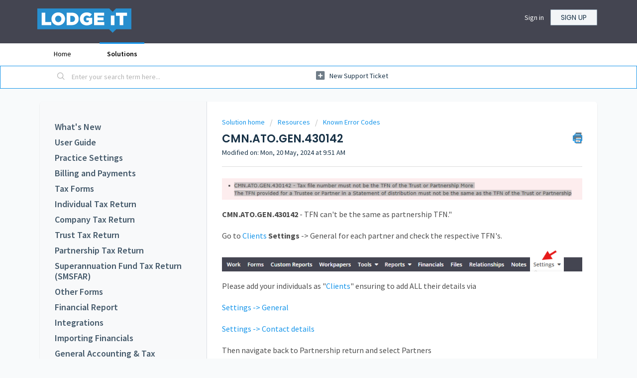

--- FILE ---
content_type: text/html; charset=utf-8
request_url: https://help.lodgeit.net.au/support/solutions/articles/60000609194-cmn-ato-gen-430142
body_size: 17638
content:
<!DOCTYPE html>
       
        <!--[if lt IE 7]><html class="no-js ie6 dew-dsm-theme " lang="en" dir="ltr" data-date-format="non_us"><![endif]-->       
        <!--[if IE 7]><html class="no-js ie7 dew-dsm-theme " lang="en" dir="ltr" data-date-format="non_us"><![endif]-->       
        <!--[if IE 8]><html class="no-js ie8 dew-dsm-theme " lang="en" dir="ltr" data-date-format="non_us"><![endif]-->       
        <!--[if IE 9]><html class="no-js ie9 dew-dsm-theme " lang="en" dir="ltr" data-date-format="non_us"><![endif]-->       
        <!--[if IE 10]><html class="no-js ie10 dew-dsm-theme " lang="en" dir="ltr" data-date-format="non_us"><![endif]-->       
        <!--[if (gt IE 10)|!(IE)]><!--><html class="no-js  dew-dsm-theme " lang="en" dir="ltr" data-date-format="non_us"><!--<![endif]-->
	<head>
		
		<!-- Title for the page -->
<title> CMN.ATO.GEN.430142 : LodgeiT </title>

<!-- Meta information -->

      <meta charset="utf-8" />
      <meta http-equiv="X-UA-Compatible" content="IE=edge,chrome=1" />
      <meta name="description" content= "" />
      <meta name="author" content= "" />
       <meta property="og:title" content="CMN.ATO.GEN.430142" />  <meta property="og:url" content="https://help.lodgeit.net.au/support/solutions/articles/60000609194-cmn-ato-gen-430142" />  <meta property="og:description" content="   CMN.ATO.GEN.430142 - TFN can&amp;#39;t be the same as partnership TFN.&amp;quot;  Go to Clients Settings -&amp;gt; General for each partner and check the respective TFN&amp;#39;s.    Please add your individuals as &amp;quot;Clients&amp;quot; ensuring to add ALL their details via  Settings -&amp;gt; G..." />  <meta property="og:image" content="https://s3.amazonaws.com/cdn.freshdesk.com/data/helpdesk/attachments/production/60001489142/logo/DoJqYxF_TeHNBxbR4EImGOB3ctnye7IsjQ.png?X-Amz-Algorithm=AWS4-HMAC-SHA256&amp;amp;X-Amz-Credential=AKIAS6FNSMY2XLZULJPI%2F20260122%2Fus-east-1%2Fs3%2Faws4_request&amp;amp;X-Amz-Date=20260122T225626Z&amp;amp;X-Amz-Expires=604800&amp;amp;X-Amz-SignedHeaders=host&amp;amp;X-Amz-Signature=a2e658635318b489878f9a15bd6b6b45708eb03b4b69f886e0072383a687ac99" />  <meta property="og:site_name" content="LodgeiT" />  <meta property="og:type" content="article" />  <meta name="twitter:title" content="CMN.ATO.GEN.430142" />  <meta name="twitter:url" content="https://help.lodgeit.net.au/support/solutions/articles/60000609194-cmn-ato-gen-430142" />  <meta name="twitter:description" content="   CMN.ATO.GEN.430142 - TFN can&amp;#39;t be the same as partnership TFN.&amp;quot;  Go to Clients Settings -&amp;gt; General for each partner and check the respective TFN&amp;#39;s.    Please add your individuals as &amp;quot;Clients&amp;quot; ensuring to add ALL their details via  Settings -&amp;gt; G..." />  <meta name="twitter:image" content="https://s3.amazonaws.com/cdn.freshdesk.com/data/helpdesk/attachments/production/60001489142/logo/DoJqYxF_TeHNBxbR4EImGOB3ctnye7IsjQ.png?X-Amz-Algorithm=AWS4-HMAC-SHA256&amp;amp;X-Amz-Credential=AKIAS6FNSMY2XLZULJPI%2F20260122%2Fus-east-1%2Fs3%2Faws4_request&amp;amp;X-Amz-Date=20260122T225626Z&amp;amp;X-Amz-Expires=604800&amp;amp;X-Amz-SignedHeaders=host&amp;amp;X-Amz-Signature=a2e658635318b489878f9a15bd6b6b45708eb03b4b69f886e0072383a687ac99" />  <meta name="twitter:card" content="summary" />  <link rel="canonical" href="https://help.lodgeit.net.au/support/solutions/articles/60000609194-cmn-ato-gen-430142" /> 

<!-- Responsive setting -->
<link rel="apple-touch-icon" href="https://s3.amazonaws.com/cdn.freshdesk.com/data/helpdesk/attachments/production/60001489098/fav_icon/EBzNh739ztugFqArdspx4WKiaIW5y6_VXA.ico" />
        <link rel="apple-touch-icon" sizes="72x72" href="https://s3.amazonaws.com/cdn.freshdesk.com/data/helpdesk/attachments/production/60001489098/fav_icon/EBzNh739ztugFqArdspx4WKiaIW5y6_VXA.ico" />
        <link rel="apple-touch-icon" sizes="114x114" href="https://s3.amazonaws.com/cdn.freshdesk.com/data/helpdesk/attachments/production/60001489098/fav_icon/EBzNh739ztugFqArdspx4WKiaIW5y6_VXA.ico" />
        <link rel="apple-touch-icon" sizes="144x144" href="https://s3.amazonaws.com/cdn.freshdesk.com/data/helpdesk/attachments/production/60001489098/fav_icon/EBzNh739ztugFqArdspx4WKiaIW5y6_VXA.ico" />
        <meta name="viewport" content="width=device-width, initial-scale=1.0, maximum-scale=5.0, user-scalable=yes" /> 
		
		<!-- Adding meta tag for CSRF token -->
		<meta name="csrf-param" content="authenticity_token" />
<meta name="csrf-token" content="UPZkLLdu5f2V1d6Cfu+OR7toy7A7ytjrKmO4lmlqKzaQkto9wLzwi7e1Fr5jmTpBKKQuQCVmZPgWfruS284e4w==" />
		<!-- End meta tag for CSRF token -->
		
		<!-- Fav icon for portal -->
		<link rel='shortcut icon' href='https://s3.amazonaws.com/cdn.freshdesk.com/data/helpdesk/attachments/production/60001489098/fav_icon/EBzNh739ztugFqArdspx4WKiaIW5y6_VXA.ico' />

		<!-- Base stylesheet -->
 
		<link rel="stylesheet" media="print" href="https://assets1.freshdesk.com/assets/cdn/portal_print-6e04b27f27ab27faab81f917d275d593fa892ce13150854024baaf983b3f4326.css" />
	  		<link rel="stylesheet" media="screen" href="https://assets9.freshdesk.com/assets/cdn/falcon_portal_utils-a58414d6bc8bc6ca4d78f5b3f76522e4970de435e68a5a2fedcda0db58f21600.css" />	

		
		<!-- Theme stylesheet -->

		<link href="/support/theme.css?v=4&amp;d=1761117939" media="screen" rel="stylesheet" type="text/css">

		<!-- Google font url if present -->
		<link href='https://fonts.googleapis.com/css?family=Source+Sans+Pro:regular,italic,600,700,700italic|Poppins:regular,600,700' rel='stylesheet' type='text/css' nonce='qPM3uesbrre+/F4CLnySjA=='>

		<!-- Including default portal based script framework at the top -->
		<script src="https://assets1.freshdesk.com/assets/cdn/portal_head_v2-d07ff5985065d4b2f2826fdbbaef7df41eb75e17b915635bf0413a6bc12fd7b7.js"></script>
		<!-- Including syntexhighlighter for portal -->
		<script src="https://assets9.freshdesk.com/assets/cdn/prism-841b9ba9ca7f9e1bc3cdfdd4583524f65913717a3ab77714a45dd2921531a402.js"></script>

		

		<!-- Access portal settings information via javascript -->
		 <script type="text/javascript">     var portal = {"language":"en","name":"LodgeiT","contact_info":"","current_page_name":"article_view","current_tab":"solutions","vault_service":{"url":"https://vault-service.freshworks.com/data","max_try":2,"product_name":"fd"},"current_account_id":1333890,"preferences":{"bg_color":"#f8fafb","header_color":"#444551","help_center_color":"#f8fafb","footer_color":"#183247","tab_color":"#ffffff","tab_hover_color":"#1695ea","btn_background":"#f3f5f7","btn_primary_background":"#1695ea","base_font":"Source Sans Pro","text_color":"#183247","headings_font":"Poppins","headings_color":"#183247","link_color":"#183247","link_color_hover":"#1695ea","input_focus_ring_color":"#1695ea","non_responsive":"false","personalized_articles":true},"image_placeholders":{"spacer":"https://assets1.freshdesk.com/assets/misc/spacer.gif","profile_thumb":"https://assets2.freshdesk.com/assets/misc/profile_blank_thumb-4a7b26415585aebbd79863bd5497100b1ea52bab8df8db7a1aecae4da879fd96.jpg","profile_medium":"https://assets1.freshdesk.com/assets/misc/profile_blank_medium-1dfbfbae68bb67de0258044a99f62e94144f1cc34efeea73e3fb85fe51bc1a2c.jpg"},"falcon_portal_theme":true,"current_object_id":60000609194};     var attachment_size = 20;     var blocked_extensions = "";     var allowed_extensions = "";     var store = { 
        ticket: {},
        portalLaunchParty: {} };    store.portalLaunchParty.ticketFragmentsEnabled = false;    store.pod = "us-east-1";    store.region = "US"; </script> 


			
	</head>
	<body>
            	
		
		
		
	<header class="banner">
		<div class="banner-wrapper page">
			<div class="banner-title">
				<a href="https://go.lodgeit.net.au"class='portal-logo'><span class="portal-img"><i></i>
                    <img src='https://s3.amazonaws.com/cdn.freshdesk.com/data/helpdesk/attachments/production/60001489142/logo/DoJqYxF_TeHNBxbR4EImGOB3ctnye7IsjQ.png' alt="Logo"
                        onerror="default_image_error(this)" data-type="logo" />
                 </span></a>
				<h1 class="ellipsis heading">LodgeiT</h1>
			</div>
			<nav class="banner-nav">
				<!-- <div class="welcome">Welcome <b></b> </div>  <b><a href="/support/login"><b>Login</b></a></b>-->
              	<a href="https://go.lodgeit.net.au/signin">Sign in</a>
            	<a href="https://go.lodgeit.net.au/signup?utm_source=help_portal&utm_medium=CMN.ATO.GEN.430142">Sign up</a>
			</nav>
		</div>
	</header>
	<nav class="page-tabs">
		<div class="page no-padding no-header-tabs">
			
				<a data-toggle-dom="#header-tabs" href="#" data-animated="true" class="mobile-icon-nav-menu show-in-mobile"></a>
				<div class="nav-link" id="header-tabs">
					
						
							<a href="/support/home" class="">Home</a>
						
					
						
							<a href="/support/solutions" class="active">Solutions</a>
						
					
				</div>
			
		</div>
	</nav>

<!-- Search and page links for the page -->

	<section class="help-center-sc rounded-6">
		<div class="page no-padding">
		<div class="hc-search">
			<div class="hc-search-c">
				<form class="hc-search-form print--remove" autocomplete="off" action="/support/search/solutions" id="hc-search-form" data-csrf-ignore="true">
	<div class="hc-search-input">
	<label for="support-search-input" class="hide">Enter your search term here...</label>
		<input placeholder="Enter your search term here..." type="text"
			name="term" class="special" value=""
            rel="page-search" data-max-matches="10" id="support-search-input">
	</div>
	<div class="hc-search-button">
		<button class="btn btn-primary" aria-label="Search" type="submit" autocomplete="off">
			<i class="mobile-icon-search hide-tablet"></i>
			<span class="hide-in-mobile">
				Search
			</span>
		</button>
	</div>
</form>
			</div>
		</div>
		<div class="hc-nav ">
			 <nav>   <div>
              <a href="/support/tickets/new" class="mobile-icon-nav-newticket new-ticket ellipsis" title="New support ticket">
                <span> New support ticket </span>
              </a>
            </div>   <div>
              <a href="/support/tickets" class="mobile-icon-nav-status check-status ellipsis" title="Check ticket status">
                <span>Check ticket status</span>
              </a>
            </div>  </nav>
		</div>
		</div>
	</section>



<div class="page">
	
	
	<!-- Search and page links for the page -->
	

	<!-- Notification Messages -->
	 <div class="alert alert-with-close notice hide" id="noticeajax"></div> 

	
	<div class="c-wrapper">		
		<script type="text/javascript"> 
  jQuery(document).ready(function() {
    var $ = jQuery;
  	$('.article-nav')
      .on('click', '.an-folders > li > a', function() {
        $(this).closest('li').toggleClass('opened');
      	return false;
      });
  });
</script>

<section class="sidebar left article-nav content rounded-6 fc-related-articles">
  <ul class="an-categories">
  	
             
            <li class="">
                
              		
                  
                    
                      
                        
                      
                    
                    
                      
              	

              	<a href="/support/solutions/articles/60000661527-faq-multiple-sbr-partner" title="What's New">What's New</a>

                
            </li>                
        
    
             
            <li class="">
                
              		
                  
                    
                      
                        
                      
                    
                    
                      
              	

              	<a href="/support/solutions/articles/60000682982-learn-lodgeit-via-gotowebinar-live-demo-" title="User Guide">User Guide</a>

                
            </li>                
        
    
             
            <li class="">
                
              		
                  
                    
                      
                        
                      
                    
                    
                      
              	

              	<a href="/support/solutions/articles/60000609248-connect-lodgeit-to-ato" title="Practice Settings">Practice Settings</a>

                
            </li>                
        
    
             
            <li class="">
                
              		
                  
                    
                      
                        
                      
                    
                    
                      
              	

              	<a href="/support/solutions/articles/60000609145-billing-page" title="Billing and Payments">Billing and Payments</a>

                
            </li>                
        
    
             
            <li class="">
                
              		
                  
                    
                      
                        
                      
                    
                    
                      
              	

              	<a href="/support/solutions/articles/60001568945-prompt-the-form-is-not-supported" title="Tax Forms">Tax Forms</a>

                
            </li>                
        
    
             
            <li class="">
                
              		
                  
                    
                      
                        
                      
                    
                    
                      
              	

              	<a href="/support/solutions/articles/60000609114-activate-individual-tax-return-reporting-module-manage-sections" title="Individual Tax Return">Individual Tax Return</a>

                
            </li>                
        
    
             
            <li class="">
                
              		
                  
                    
                      
                        
                      
                    
                    
                      
              	

              	<a href="/support/solutions/articles/60000609144-preparation-of-company-tax-return-ctr-" title="Company Tax Return">Company Tax Return</a>

                
            </li>                
        
    
             
            <li class="">
                
              		
                  
                    
                      
                        
                      
                    
                    
                      
              	

              	<a href="/support/solutions/articles/60000609416-preparation-of-trust-tax-return-trt-" title="Trust Tax Return">Trust Tax Return</a>

                
            </li>                
        
    
             
            <li class="">
                
              		
                  
                    
                      
                        
                      
                    
                    
                      
              	

              	<a href="/support/solutions/articles/60000609115-activate-partnership-tax-return-reporting-module" title="Partnership Tax Return">Partnership Tax Return</a>

                
            </li>                
        
    
             
            <li class="">
                
              		
                  
                    
                      
                        
                      
                    
                    
                      
              	

              	<a href="/support/solutions/articles/60000609508-preparation-of-self-managed-superannuation-fund-smsf-" title="Superannuation Fund Tax Return (SMSFAR)">Superannuation Fund Tax Return (SMSFAR)</a>

                
            </li>                
        
    
             
            <li class="">
                
              		
                  
                    
                      
                        
                      
                    
                    
                      
              	

              	<a href="/support/solutions/articles/60000609242-preparation-of-activity-statement-bas-" title="Other Forms">Other Forms</a>

                
            </li>                
        
    
             
            <li class="">
                
              		
                  
                    
                      
                        
                      
                    
                    
                      
              	

              	<a href="/support/solutions/articles/60000668416-the-lodgeit-approach-to-preparing-financial-reports" title="Financial Report">Financial Report</a>

                
            </li>                
        
    
             
            <li class="">
                
              		
                  
                    
                      
                        
                      
                    
                    
                      
              	

              	<a href="/support/solutions/articles/60000609452-settings-import-financials-" title="Integrations">Integrations</a>

                
            </li>                
        
    
             
            <li class="">
                
              		
                  
                    
                      
                        
                      
                    
                    
                      
              	

              	<a href="/support/solutions/articles/60000708858-what-is-a-financial-import-" title="Importing Financials">Importing Financials</a>

                
            </li>                
        
    
             
            <li class="">
                
              		
                  
                    
                      
                        
                      
                    
                    
                      
              	

              	<a href="/support/solutions/articles/60000690546-accounting-and-tax-facts-for-dividends" title="General Accounting & Tax Knowledge">General Accounting & Tax Knowledge</a>

                
            </li>                
        
    
             
            <li class="">
                
              		
                  
                    
                      
                        
                      
                    
                    
                      
              	

              	<a href="/support/solutions/articles/60000609509-using-working-papers" title="LodgeiT Tools and Storage">LodgeiT Tools and Storage</a>

                
            </li>                
        
    
             
            <li class="opened">
                
              	

              	<a href="/support/solutions/60000319840" title="Resources">Resources</a>

                
                <ul class="an-folders opened">
                  
                  	
                  		<li class="opened">  
                          <a href="/support/solutions/folders/60000433372" title="Known Error Codes">Known Error Codes</a>
                          <ul class="an-articles">
                            
                              
                                  <li class="an-article">
                                    <a href="/support/solutions/articles/60000609101-cmn-ato-gen-430018" title="CMN.ATO.GEN.430018" class="">CMN.ATO.GEN.430018</a>
                                  </li>
                              
                                  <li class="an-article">
                                    <a href="/support/solutions/articles/60000609102-australian-business-register-abr-outage" title="Australian Business Register (ABR) Outage" class="">Australian Business Register (ABR) Outage</a>
                                  </li>
                              
                                  <li class="an-article">
                                    <a href="/support/solutions/articles/60000609170-cmn-ato-as-000161" title="CMN.ATO.AS.000161" class="">CMN.ATO.AS.000161</a>
                                  </li>
                              
                                  <li class="an-article">
                                    <a href="/support/solutions/articles/60000609177-cmn-ato-ctr-428136" title="CMN.ATO.CTR.428136" class="">CMN.ATO.CTR.428136</a>
                                  </li>
                              
                                  <li class="an-article">
                                    <a href="/support/solutions/articles/60000609171-cmn-ato-auth-007-cmn-ato-auth-008-not-authorized-to-lodge" title="CMN.ATO.AUTH.007 / CMN.ATO.AUTH.008 - Not Authorized to Lodge" class="">CMN.ATO.AUTH.007 / CMN.ATO.AUTH.008 - Not Authorized to Lodge</a>
                                  </li>
                              
                                  <li class="an-article">
                                    <a href="/support/solutions/articles/60000609230-cmn-ato-tpar-000002" title="CMN.ATO.TPAR.000002" class="">CMN.ATO.TPAR.000002</a>
                                  </li>
                              
                                  <li class="an-article">
                                    <a href="/support/solutions/articles/60000609172-cmn-ato-cgts-402136" title="CMN.ATO.CGTS.402136" class="">CMN.ATO.CGTS.402136</a>
                                  </li>
                              
                                  <li class="an-article">
                                    <a href="/support/solutions/articles/60000609173-cmn-ato-cgts-402165" title="CMN.ATO.CGTS.402165" class="">CMN.ATO.CGTS.402165</a>
                                  </li>
                              
                                  <li class="an-article">
                                    <a href="/support/solutions/articles/60000609174-cmn-ato-cgts-402171" title="CMN.ATO.CGTS.402171" class="">CMN.ATO.CGTS.402171</a>
                                  </li>
                              
                                  <li class="an-article">
                                    <a href="/support/solutions/articles/60000609175-cmn-ato-cgts-402243" title="CMN.ATO.CGTS.402243" class="">CMN.ATO.CGTS.402243</a>
                                  </li>
                              
                                  <li class="an-article">
                                    <a href="/support/solutions/articles/60000609176-cmn-ato-ctr-428049" title="CMN.ATO.CTR.428049" class="">CMN.ATO.CTR.428049</a>
                                  </li>
                              
                                  <li class="an-article">
                                    <a href="/support/solutions/articles/60000609178-cmn-ato-ctr-430021" title="CMN.ATO.CTR.430021" class="">CMN.ATO.CTR.430021</a>
                                  </li>
                              
                                  <li class="an-article">
                                    <a href="/support/solutions/articles/60000609179-cmn-ato-as-em024-cmn-ato-as-em139" title="CMN.ATO.AS.EM024 / CMN.ATO.AS.EM139" class="">CMN.ATO.AS.EM024 / CMN.ATO.AS.EM139</a>
                                  </li>
                              
                                  <li class="an-article">
                                    <a href="/support/solutions/articles/60000609180-cmn-ato-as-em060" title="CMN.ATO.AS.EM060" class="">CMN.ATO.AS.EM060</a>
                                  </li>
                              
                                  <li class="an-article">
                                    <a href="/support/solutions/articles/60000609181-cmn-ato-gen-001001" title="CMN.ATO.GEN.001001" class="">CMN.ATO.GEN.001001</a>
                                  </li>
                              
                                  <li class="an-article">
                                    <a href="/support/solutions/articles/60000609182-cmn-ato-gen-001002" title="CMN.ATO.GEN.001002" class="">CMN.ATO.GEN.001002</a>
                                  </li>
                              
                                  <li class="an-article">
                                    <a href="/support/solutions/articles/60000609183-cmn-ato-gen-001011" title="CMN.ATO.GEN.001011" class="">CMN.ATO.GEN.001011</a>
                                  </li>
                              
                                  <li class="an-article">
                                    <a href="/support/solutions/articles/60000609184-cmn-ato-gen-200000-old-form-" title="CMN.ATO.GEN.200000 (old form)" class="">CMN.ATO.GEN.200000 (old form)</a>
                                  </li>
                              
                                  <li class="an-article">
                                    <a href="/support/solutions/articles/60000609185-cmn-ato-gen-300005" title="CMN.ATO.GEN.300005" class="">CMN.ATO.GEN.300005</a>
                                  </li>
                              
                                  <li class="an-article">
                                    <a href="/support/solutions/articles/60000609186-cmn-ato-gen-300006" title="CMN.ATO.GEN.300006" class="">CMN.ATO.GEN.300006</a>
                                  </li>
                              
                                  <li class="an-article">
                                    <a href="/support/solutions/articles/60000609187-cmn-ato-gen-400011" title="CMN.ATO.GEN.400011" class="">CMN.ATO.GEN.400011</a>
                                  </li>
                              
                                  <li class="an-article">
                                    <a href="/support/solutions/articles/60000609188-cmn-ato-gen-410214" title="CMN.ATO.GEN.410214" class="">CMN.ATO.GEN.410214</a>
                                  </li>
                              
                                  <li class="an-article">
                                    <a href="/support/solutions/articles/60000609189-cmn-ato-gen-428042" title="CMN.ATO.GEN.428042" class="">CMN.ATO.GEN.428042</a>
                                  </li>
                              
                                  <li class="an-article">
                                    <a href="/support/solutions/articles/60000609191-cmn-ato-gen-430050" title="CMN.ATO.GEN.430050" class="">CMN.ATO.GEN.430050</a>
                                  </li>
                              
                                  <li class="an-article">
                                    <a href="/support/solutions/articles/60000609192-old-form-cmn-ato-gen-430081-rental" title="Old Form: CMN.ATO.GEN.430081 / Rental" class="">Old Form: CMN.ATO.GEN.430081 / Rental</a>
                                  </li>
                              
                                  <li class="an-article">
                                    <a href="/support/solutions/articles/60000609193-cmn-ato-gen-430136" title="CMN.ATO.GEN.430136" class="">CMN.ATO.GEN.430136</a>
                                  </li>
                              
                                  <li class="an-article">
                                    <a href="/support/solutions/articles/60000609194-cmn-ato-gen-430142" title="CMN.ATO.GEN.430142" class="selected">CMN.ATO.GEN.430142</a>
                                  </li>
                              
                                  <li class="an-article">
                                    <a href="/support/solutions/articles/60000609195-cmn-ato-gen-430245" title="CMN.ATO.GEN.430245" class="">CMN.ATO.GEN.430245</a>
                                  </li>
                              
                                  <li class="an-article">
                                    <a href="/support/solutions/articles/60000609196-cmn-ato-gen-430250" title="CMN.ATO.GEN.430250" class="">CMN.ATO.GEN.430250</a>
                                  </li>
                              
                                  <li class="an-article">
                                    <a href="/support/solutions/articles/60000609197-cmn-ato-gen-432016" title="CMN.ATO.GEN.432016" class="">CMN.ATO.GEN.432016</a>
                                  </li>
                              
                                  <li class="an-article">
                                    <a href="/support/solutions/articles/60000609198-cmn-ato-gen-432686" title="CMN.ATO.GEN.432686" class="">CMN.ATO.GEN.432686</a>
                                  </li>
                              
                                  <li class="an-article">
                                    <a href="/support/solutions/articles/60000609199-cmn-ato-gen-434147" title="CMN.ATO.GEN.434147" class="">CMN.ATO.GEN.434147</a>
                                  </li>
                              
                                  <li class="an-article">
                                    <a href="/support/solutions/articles/60000609200-cmn-ato-gen-438002" title="CMN.ATO.GEN.438002" class="">CMN.ATO.GEN.438002</a>
                                  </li>
                              
                                  <li class="an-article">
                                    <a href="/support/solutions/articles/60000609201-cmn-ato-gen-438063" title="CMN.ATO.GEN.438063" class="">CMN.ATO.GEN.438063</a>
                                  </li>
                              
                                  <li class="an-article">
                                    <a href="/support/solutions/articles/60000609202-cmn-ato-gen-438065" title="CMN.ATO.GEN.438065" class="">CMN.ATO.GEN.438065</a>
                                  </li>
                              
                                  <li class="an-article">
                                    <a href="/support/solutions/articles/60000609203-cmn-ato-gen-438067" title="CMN.ATO.GEN.438067" class="">CMN.ATO.GEN.438067</a>
                                  </li>
                              
                                  <li class="an-article">
                                    <a href="/support/solutions/articles/60000609204-cmn-ato-gen-500055" title="CMN.ATO.GEN.500055" class="">CMN.ATO.GEN.500055</a>
                                  </li>
                              
                                  <li class="an-article">
                                    <a href="/support/solutions/articles/60000609205-cmn-ato-gen-em0005" title="CMN.ATO.GEN.EM0005" class="">CMN.ATO.GEN.EM0005</a>
                                  </li>
                              
                                  <li class="an-article">
                                    <a href="/support/solutions/articles/60000609208-cmn-ato-iitr-000266" title="CMN.ATO.IITR.000266" class="">CMN.ATO.IITR.000266</a>
                                  </li>
                              
                                  <li class="an-article">
                                    <a href="/support/solutions/articles/60000609209-cmn-ato-iitr-210003" title="CMN.ATO.IITR.210003" class="">CMN.ATO.IITR.210003</a>
                                  </li>
                              
                                  <li class="an-article">
                                    <a href="/support/solutions/articles/60000609210-cmn-ato-iitr-30001" title="CMN.ATO.IITR.30001" class="">CMN.ATO.IITR.30001</a>
                                  </li>
                              
                                  <li class="an-article">
                                    <a href="/support/solutions/articles/60000609211-cmn-ato-iitr-310000" title="CMN.ATO.IITR.310000" class="">CMN.ATO.IITR.310000</a>
                                  </li>
                              
                                  <li class="an-article">
                                    <a href="/support/solutions/articles/60000609212-cmn-ato-iitr-310054" title="CMN.ATO.IITR.310054" class="">CMN.ATO.IITR.310054</a>
                                  </li>
                              
                                  <li class="an-article">
                                    <a href="/support/solutions/articles/60000609213-cmn-ato-iitr-310104" title="CMN.ATO.IITR.310104" class="">CMN.ATO.IITR.310104</a>
                                  </li>
                              
                                  <li class="an-article">
                                    <a href="/support/solutions/articles/60000609214-cmn-ato-iitr-310105" title="CMN.ATO.IITR.310105" class="">CMN.ATO.IITR.310105</a>
                                  </li>
                              
                                  <li class="an-article">
                                    <a href="/support/solutions/articles/60000609215-cmn-ato-iitr-410009" title="CMN.ATO.IITR.410009" class="">CMN.ATO.IITR.410009</a>
                                  </li>
                              
                                  <li class="an-article">
                                    <a href="/support/solutions/articles/60000609216-cmn-ato-iitr-em0028" title="CMN.ATO.IITR.EM0028" class="">CMN.ATO.IITR.EM0028</a>
                                  </li>
                              
                                  <li class="an-article">
                                    <a href="/support/solutions/articles/60000609217-cmn-ato-pss-000025" title="CMN.ATO.PSS.000025" class="">CMN.ATO.PSS.000025</a>
                                  </li>
                              
                                  <li class="an-article">
                                    <a href="/support/solutions/articles/60000609218-cmn-ato-pss-000031" title="CMN.ATO.PSS.000031" class="">CMN.ATO.PSS.000031</a>
                                  </li>
                              
                                  <li class="an-article">
                                    <a href="/support/solutions/articles/60000609219-cmn-ato-rdtis-438003" title="CMN.ATO.RDTIS.438003" class="">CMN.ATO.RDTIS.438003</a>
                                  </li>
                              
                                  <li class="an-article">
                                    <a href="/support/solutions/articles/60000609220-cmn-ato-rdtis-438043" title="CMN.ATO.RDTIS.438043" class="">CMN.ATO.RDTIS.438043</a>
                                  </li>
                              
                                  <li class="an-article">
                                    <a href="/support/solutions/articles/60000609221-cmn-ato-rs-000150" title="CMN.ATO.RS.000150" class="">CMN.ATO.RS.000150</a>
                                  </li>
                              
                                  <li class="an-article">
                                    <a href="/support/solutions/articles/60000609223-cmn-ato-smsfar-436021-audit-date-incorrect" title="CMN.ATO.SMSFAR.436021 - Audit date incorrect" class="">CMN.ATO.SMSFAR.436021 - Audit date incorrect</a>
                                  </li>
                              
                                  <li class="an-article">
                                    <a href="/support/solutions/articles/60000609224-cmn-ato-smsfar-436066" title="CMN.ATO.SMSFAR.436066" class="">CMN.ATO.SMSFAR.436066</a>
                                  </li>
                              
                                  <li class="an-article">
                                    <a href="/support/solutions/articles/60000609225-cmn-ato-smsfar-436202" title="CMN.ATO.SMSFAR.436202" class="">CMN.ATO.SMSFAR.436202</a>
                                  </li>
                              
                                  <li class="an-article">
                                    <a href="/support/solutions/articles/60000609226-cmn-ato-smsfar-436352" title="CMN.ATO.SMSFAR.436352" class="">CMN.ATO.SMSFAR.436352</a>
                                  </li>
                              
                                  <li class="an-article">
                                    <a href="/support/solutions/articles/60000609227-cmn-ato-smsfar-436632" title="CMN.ATO.SMSFAR.436632" class="">CMN.ATO.SMSFAR.436632</a>
                                  </li>
                              
                                  <li class="an-article">
                                    <a href="/support/solutions/articles/60000609228-cmn-ato-smsfar-437133" title="CMN.ATO.SMSFAR.437133" class="">CMN.ATO.SMSFAR.437133</a>
                                  </li>
                              
                                  <li class="an-article">
                                    <a href="/support/solutions/articles/60000609229-cmn-ato-tfnd-000113" title="CMN.ATO.TFND.000113" class="">CMN.ATO.TFND.000113</a>
                                  </li>
                              
                                  <li class="an-article">
                                    <a href="/support/solutions/articles/60000609231-cmn-ato-tpar-000013" title="CMN.ATO.TPAR.000013" class="">CMN.ATO.TPAR.000013</a>
                                  </li>
                              
                                  <li class="an-article">
                                    <a href="/support/solutions/articles/60000609232-cmn-ato-tpar-000016" title="CMN.ATO.TPAR.000016" class="">CMN.ATO.TPAR.000016</a>
                                  </li>
                              
                                  <li class="an-article">
                                    <a href="/support/solutions/articles/60000609233-cmn-ato-trt-432179" title="CMN.ATO.TRT.432179" class="">CMN.ATO.TRT.432179</a>
                                  </li>
                              
                                  <li class="an-article">
                                    <a href="/support/solutions/articles/60000609234-cmn-ato-trt-432687" title="CMN.ATO.TRT.432687" class="">CMN.ATO.TRT.432687</a>
                                  </li>
                              
                                  <li class="an-article">
                                    <a href="/support/solutions/articles/60000609235-cmn-ato-wre-000061" title="CMN.ATO.WRE.000061" class="">CMN.ATO.WRE.000061</a>
                                  </li>
                              
                                  <li class="an-article">
                                    <a href="/support/solutions/articles/60000609236-cmn-ato-wre-000070" title="CMN.ATO.WRE.000070" class="">CMN.ATO.WRE.000070</a>
                                  </li>
                              
                                  <li class="an-article">
                                    <a href="/support/solutions/articles/60000609278-description-of-activity-length-must-not-exceed-36-characters" title="Description of activity length must not exceed 36 characters" class="">Description of activity length must not exceed 36 characters</a>
                                  </li>
                              
                                  <li class="an-article">
                                    <a href="/support/solutions/articles/60000609280-description-of-activity-length-must-not-exceed-36-characters" title="Description of activity length must not exceed 36 characters" class="">Description of activity length must not exceed 36 characters</a>
                                  </li>
                              
                                  <li class="an-article">
                                    <a href="/support/solutions/articles/60000609295-error-accounting-system-connection-is-invalid" title="Error : Accounting System connection is Invalid" class="">Error : Accounting System connection is Invalid</a>
                                  </li>
                              
                                  <li class="an-article">
                                    <a href="/support/solutions/articles/60000609396-other-country-post-code-" title="Other Country (Post Code)" class="">Other Country (Post Code)</a>
                                  </li>
                              
                                  <li class="an-article">
                                    <a href="/support/solutions/articles/60000609443-sbr-gen-auth-003" title="SBR.GEN.AUTH.003" class="">SBR.GEN.AUTH.003</a>
                                  </li>
                              
                                  <li class="an-article">
                                    <a href="/support/solutions/articles/60000609444-sbr-gen-auth-006" title="SBR.GEN.AUTH.006" class="">SBR.GEN.AUTH.006</a>
                                  </li>
                              
                                  <li class="an-article">
                                    <a href="/support/solutions/articles/60000609445-sbr-gen-auth-008" title="SBR.GEN.AUTH.008" class="">SBR.GEN.AUTH.008</a>
                                  </li>
                              
                                  <li class="an-article">
                                    <a href="/support/solutions/articles/60000615457-cmn-ato-ctr-428099" title="CMN.ATO.CTR.428099" class="">CMN.ATO.CTR.428099</a>
                                  </li>
                              
                                  <li class="an-article">
                                    <a href="/support/solutions/articles/60000654427-cmn-ato-ctr-428352" title="CMN.ATO.CTR.428352" class="">CMN.ATO.CTR.428352</a>
                                  </li>
                              
                                  <li class="an-article">
                                    <a href="/support/solutions/articles/60000660204-cmn-ato-ctr-428019-previous-name-without-either-arbn-or-acn" title="CMN.ATO.CTR.428019 Previous name without either ARBN or ACN" class="">CMN.ATO.CTR.428019 Previous name without either ARBN or ACN</a>
                                  </li>
                              
                                  <li class="an-article">
                                    <a href="/support/solutions/articles/60000668840-cmn-ato-iitr-em0054" title="CMN.ATO.IITR.EM0054" class="">CMN.ATO.IITR.EM0054</a>
                                  </li>
                              
                                  <li class="an-article">
                                    <a href="/support/solutions/articles/60000673558-dividends-and-interest-address-error-code" title="Dividends and Interest - Address error code" class="">Dividends and Interest - Address error code</a>
                                  </li>
                              
                                  <li class="an-article">
                                    <a href="/support/solutions/articles/60000673879-cmn-ato-iitr-730270" title="CMN.ATO.IITR.730270" class="">CMN.ATO.IITR.730270</a>
                                  </li>
                              
                                  <li class="an-article">
                                    <a href="/support/solutions/articles/60000676838-cmn-ato-iitr-730378-cmn-ato-730434" title="CMN.ATO.IITR.730378 / CMN.ATO.730434" class="">CMN.ATO.IITR.730378 / CMN.ATO.730434</a>
                                  </li>
                              
                                  <li class="an-article">
                                    <a href="/support/solutions/articles/60000676869-cmn-ato-iitr-000254" title="CMN.ATO.IITR.000254" class="">CMN.ATO.IITR.000254</a>
                                  </li>
                              
                                  <li class="an-article">
                                    <a href="/support/solutions/articles/60000677524-cmn-ato-iitr-304102-estimated-eligible-income-is-incorrect" title="CMN.ATO.IITR.304102 - Estimated eligible income is incorrect" class="">CMN.ATO.IITR.304102 - Estimated eligible income is incorrect</a>
                                  </li>
                              
                                  <li class="an-article">
                                    <a href="/support/solutions/articles/60000677996-cmn-ato-iitr-730377" title="CMN.ATO.IITR.730377" class="">CMN.ATO.IITR.730377</a>
                                  </li>
                              
                                  <li class="an-article">
                                    <a href="/support/solutions/articles/60000678662-cmn-ato-iitr-730417" title="CMN.ATO.IITR.730417" class="">CMN.ATO.IITR.730417</a>
                                  </li>
                              
                                  <li class="an-article">
                                    <a href="/support/solutions/articles/60000679959-cmn-ato-gen-200001" title="CMN.ATO.GEN.200001" class="">CMN.ATO.GEN.200001</a>
                                  </li>
                              
                                  <li class="an-article">
                                    <a href="/support/solutions/articles/60000680100-cmn-ato-gen-010028-amendment-" title="CMN.ATO.GEN.010028 "Amendment"" class="">CMN.ATO.GEN.010028 "Amendment"</a>
                                  </li>
                              
                                  <li class="an-article">
                                    <a href="/support/solutions/articles/60000681510-cmn-ato-trt-432112" title="CMN.ATO.TRT.432112" class="">CMN.ATO.TRT.432112</a>
                                  </li>
                              
                                  <li class="an-article">
                                    <a href="/support/solutions/articles/60000681693-cmn-ato-ddctns-000155" title="CMN.ATO.DDCTNS.000155" class="">CMN.ATO.DDCTNS.000155</a>
                                  </li>
                              
                                  <li class="an-article">
                                    <a href="/support/solutions/articles/60000681694-cmn-ato-iitr-000237" title="CMN.ATO.IITR.000237" class="">CMN.ATO.IITR.000237</a>
                                  </li>
                              
                                  <li class="an-article">
                                    <a href="/support/solutions/articles/60000681695-cmn-ato-iitr-600097" title="CMN.ATO.IITR.600097" class="">CMN.ATO.IITR.600097</a>
                                  </li>
                              
                                  <li class="an-article">
                                    <a href="/support/solutions/articles/60000684290-cmn-ato-iitr-000200" title="CMN.ATO.IITR.000200" class="">CMN.ATO.IITR.000200</a>
                                  </li>
                              
                                  <li class="an-article">
                                    <a href="/support/solutions/articles/60000684678-cmn-ato-iitr-em0003-relationship-to-date-must-be-the-from-date" title="CMN.ATO.IITR.EM0003- "Relationship" to date must be the "From" date" class="">CMN.ATO.IITR.EM0003- "Relationship" to date must be the "From" date</a>
                                  </li>
                              
                                  <li class="an-article">
                                    <a href="/support/solutions/articles/60000684680-cmn-ato-iitr-730359-foreign-income-tax-offset-amount-is-incorrect" title="CMN.ATO.IITR.730359 - Foreign income tax offset amount is incorrect" class="">CMN.ATO.IITR.730359 - Foreign income tax offset amount is incorrect</a>
                                  </li>
                              
                                  <li class="an-article">
                                    <a href="/support/solutions/articles/60000685298-error-in-order-to-send-e-signature-request-for-this-documents-the-client-must-have-at-least-one-rela" title="Error: In order to send E-signature request for this documents the client must have at least one relationship with Trustee."" class="">Error: In order to send E-signature request for this documents the client must have at least one relationship with Trustee."</a>
                                  </li>
                              
                                  <li class="an-article">
                                    <a href="/support/solutions/articles/60000686440-cmn-ato-cgts-402157" title="CMN.ATO.CGTS.402157" class="">CMN.ATO.CGTS.402157</a>
                                  </li>
                              
                                  <li class="an-article">
                                    <a href="/support/solutions/articles/60000687986-error-e-total-adjustable-values-at-end-income-year-cannot-be-negative" title="Error: E- Total adjustable values at end income year cannot be negative" class="">Error: E- Total adjustable values at end income year cannot be negative</a>
                                  </li>
                              
                                  <li class="an-article">
                                    <a href="/support/solutions/articles/60000688065-error-the-grosspayment-field-is-required" title="Error: The GrossPayment field is required" class="">Error: The GrossPayment field is required</a>
                                  </li>
                              
                                  <li class="an-article">
                                    <a href="/support/solutions/articles/60000688187-cmn-ato-iitr-310018" title="CMN.ATO.IITR.310018" class="">CMN.ATO.IITR.310018</a>
                                  </li>
                              
                                  <li class="an-article">
                                    <a href="/support/solutions/articles/60000688188-ato-error-cmn-iitr-310026-deferred-non-commercial-losses-required" title="ATO Error CMN.IITR.310026: Deferred Non-Commercial Losses Required" class="">ATO Error CMN.IITR.310026: Deferred Non-Commercial Losses Required</a>
                                  </li>
                              
                                  <li class="an-article">
                                    <a href="/support/solutions/articles/60000688564-error-cmn-ato-ctr-430018" title="Error: CMN.ATO.CTR.430018" class="">Error: CMN.ATO.CTR.430018</a>
                                  </li>
                              
                                  <li class="an-article">
                                    <a href="/support/solutions/articles/60000688714-cmn-ato-ids-440558" title="CMN.ATO.IDS.440558" class="">CMN.ATO.IDS.440558</a>
                                  </li>
                              
                                  <li class="an-article">
                                    <a href="/support/solutions/articles/60000688863-cmn-ato-iitr-00023-action-code-required-" title="CMN.ATO.IITR.00023 (action code required)" class="">CMN.ATO.IITR.00023 (action code required)</a>
                                  </li>
                              
                                  <li class="an-article">
                                    <a href="/support/solutions/articles/60000689075-cmn-ato-gen-500134" title="CMN.ATO.GEN.500134" class="">CMN.ATO.GEN.500134</a>
                                  </li>
                              
                                  <li class="an-article">
                                    <a href="/support/solutions/articles/60000689617-cmn-ato-gen-430001" title="CMN.ATO.GEN.430001" class="">CMN.ATO.GEN.430001</a>
                                  </li>
                              
                                  <li class="an-article">
                                    <a href="/support/solutions/articles/60000690544-cmn-ato-as-em063" title="CMN.ATO.AS.EM063" class="">CMN.ATO.AS.EM063</a>
                                  </li>
                              
                                  <li class="an-article">
                                    <a href="/support/solutions/articles/60000690650-cmn-ato-iitr-730376" title="CMN.ATO.IITR.730376" class="">CMN.ATO.IITR.730376</a>
                                  </li>
                              
                                  <li class="an-article">
                                    <a href="/support/solutions/articles/60000690652-cmn-ato-fter-408053" title="CMN.ATO.FTER.408053" class="">CMN.ATO.FTER.408053</a>
                                  </li>
                              
                                  <li class="an-article">
                                    <a href="/support/solutions/articles/60000690894-error-invalid-characters" title="Error: Invalid Characters" class="">Error: Invalid Characters</a>
                                  </li>
                              
                                  <li class="an-article">
                                    <a href="/support/solutions/articles/60000691802-cmn-ato-smsfar-437185" title="CMN.ATO.SMSFAR.437185" class="">CMN.ATO.SMSFAR.437185</a>
                                  </li>
                              
                                  <li class="an-article">
                                    <a href="/support/solutions/articles/60000692868-cmn-ato-iitr-730263-working-holiday-maker-with-business-" title="CMN.ATO.IITR.730263 (Working Holiday Maker with Business)" class="">CMN.ATO.IITR.730263 (Working Holiday Maker with Business)</a>
                                  </li>
                              
                                  <li class="an-article">
                                    <a href="/support/solutions/articles/60000694346-cmn-ato-iitr-730488" title="CMN.ATO.IITR.730488" class="">CMN.ATO.IITR.730488</a>
                                  </li>
                              
                                  <li class="an-article">
                                    <a href="/support/solutions/articles/60000694749-cmn-ato-iitr-200026" title="CMN.ATO.IITR.200026" class="">CMN.ATO.IITR.200026</a>
                                  </li>
                              
                                  <li class="an-article">
                                    <a href="/support/solutions/articles/60000696818-cmn-ato-trt-432181" title="CMN.ATO.TRT.432181" class="">CMN.ATO.TRT.432181</a>
                                  </li>
                              
                                  <li class="an-article">
                                    <a href="/support/solutions/articles/60000698242-cmn-ato-smsfar-437169" title="CMN.ATO.SMSFAR.437169" class="">CMN.ATO.SMSFAR.437169</a>
                                  </li>
                              
                                  <li class="an-article">
                                    <a href="/support/solutions/articles/60000698243-cmn-ato-trt-432632" title="CMN.ATO.TRT.432632" class="">CMN.ATO.TRT.432632</a>
                                  </li>
                              
                                  <li class="an-article">
                                    <a href="/support/solutions/articles/60000698465-cmn-ato-ddctns-000209" title="CMN.ATO.DDCTNS.000209" class="">CMN.ATO.DDCTNS.000209</a>
                                  </li>
                              
                                  <li class="an-article">
                                    <a href="/support/solutions/articles/60000698831-cmn-ato-iitr-730435" title="CMN.ATO.IITR.730435" class="">CMN.ATO.IITR.730435</a>
                                  </li>
                              
                                  <li class="an-article">
                                    <a href="/support/solutions/articles/60000698968-cmn-ato-as-em065" title="CMN.ATO.AS.EM065" class="">CMN.ATO.AS.EM065</a>
                                  </li>
                              
                                  <li class="an-article">
                                    <a href="/support/solutions/articles/60000698974-cmn-ato-iitr-100031" title="CMN.ATO.IITR.100031" class="">CMN.ATO.IITR.100031</a>
                                  </li>
                              
                                  <li class="an-article">
                                    <a href="/support/solutions/articles/60000699075-cmn-ato-as-em061" title="CMN.ATO.AS.EM061" class="">CMN.ATO.AS.EM061</a>
                                  </li>
                              
                                  <li class="an-article">
                                    <a href="/support/solutions/articles/60000699182-cmn-ato-iitr-300040" title="CMN.ATO.IITR.300040" class="">CMN.ATO.IITR.300040</a>
                                  </li>
                              
                                  <li class="an-article">
                                    <a href="/support/solutions/articles/60000699966-cmn-ato-iitr-310006-the-sum-of-deferred-losses-must-equal-total-deferred-losses" title="CMN.ATO.IITR.310006 / The sum of deferred losses must equal total deferred losses" class="">CMN.ATO.IITR.310006 / The sum of deferred losses must equal total deferred losses</a>
                                  </li>
                              
                                  <li class="an-article">
                                    <a href="/support/solutions/articles/60000701504-cmn-ato-iitr-em0042" title="CMN.ATO.IITR.EM0042" class="">CMN.ATO.IITR.EM0042</a>
                                  </li>
                              
                                  <li class="an-article">
                                    <a href="/support/solutions/articles/60000701927-cmn-ato-incdtls-000255" title="CMN.ATO.INCDTLS.000255" class="">CMN.ATO.INCDTLS.000255</a>
                                  </li>
                              
                                  <li class="an-article">
                                    <a href="/support/solutions/articles/60000702300-cmn-ato-iitr-100029" title="CMN.ATO.IITR.100029" class="">CMN.ATO.IITR.100029</a>
                                  </li>
                              
                                  <li class="an-article">
                                    <a href="/support/solutions/articles/60000703918-cmn-ato-ctr-500231-cmn-ato-ctr-500161-cmn-ato-ctr-50022" title="CMN.ATO.CTR.500231 / CMN.ATO.CTR.500161 / CMN.ATO.CTR.50022" class="">CMN.ATO.CTR.500231 / CMN.ATO.CTR.500161 / CMN.ATO.CTR.50022</a>
                                  </li>
                              
                                  <li class="an-article">
                                    <a href="/support/solutions/articles/60000704982-trust-this-device" title="Trust this device" class="">Trust this device</a>
                                  </li>
                              
                                  <li class="an-article">
                                    <a href="/support/solutions/articles/60000704983-oops-something-went-wrong-under-the-hood" title="Oops! Something went wrong under the hood" class="">Oops! Something went wrong under the hood</a>
                                  </li>
                              
                                  <li class="an-article">
                                    <a href="/support/solutions/articles/60000705019-cmn-ato-iitr-730456" title="CMN.ATO.IITR.730456" class="">CMN.ATO.IITR.730456</a>
                                  </li>
                              
                                  <li class="an-article">
                                    <a href="/support/solutions/articles/60000705642-cmn-ato-incdtls-000116" title="CMN.ATO.INCDTLS.000116" class="">CMN.ATO.INCDTLS.000116</a>
                                  </li>
                              
                                  <li class="an-article">
                                    <a href="/support/solutions/articles/60000705992-cmn-ato-auth-011" title="CMN.ATO.AUTH.011" class="">CMN.ATO.AUTH.011</a>
                                  </li>
                              
                                  <li class="an-article">
                                    <a href="/support/solutions/articles/60000706057-cmn-ato-ldgprog-em60230" title="CMN.ATO.LDGPROG.EM60230" class="">CMN.ATO.LDGPROG.EM60230</a>
                                  </li>
                              
                                  <li class="an-article">
                                    <a href="/support/solutions/articles/60000706059-cmn-ato-gen-434088" title="CMN.ATO.GEN.434088" class="">CMN.ATO.GEN.434088</a>
                                  </li>
                              
                                  <li class="an-article">
                                    <a href="/support/solutions/articles/60000706628-superannuation-lump-sum-payments-in-individual-tax-return-itr-" title="Superannuation Lump Sum Payments in Individual Tax Return (ITR)" class="">Superannuation Lump Sum Payments in Individual Tax Return (ITR)</a>
                                  </li>
                              
                                  <li class="an-article">
                                    <a href="/support/solutions/articles/60000707053-cmn-ato-iitr-em0043" title="CMN.ATO.IITR.EM0043" class="">CMN.ATO.IITR.EM0043</a>
                                  </li>
                              
                                  <li class="an-article">
                                    <a href="/support/solutions/articles/60000707114-cmn-ato-ctr-500224-income-tax-liability-must-be-greater-than-o" title="CMN.ATO.CTR.500224 -  Income Tax liability must be greater than O" class="">CMN.ATO.CTR.500224 -  Income Tax liability must be greater than O</a>
                                  </li>
                              
                                  <li class="an-article">
                                    <a href="/support/solutions/articles/60000707217-cmn-ato-iitr-730302" title="CMN.ATO.IITR.730302" class="">CMN.ATO.IITR.730302</a>
                                  </li>
                              
                                  <li class="an-article">
                                    <a href="/support/solutions/articles/60000707218-cmn-ato-trt-432723" title="CMN.ATO.TRT.432723" class="">CMN.ATO.TRT.432723</a>
                                  </li>
                              
                                  <li class="an-article">
                                    <a href="/support/solutions/articles/60000708100-cmn-ato-iitr-730150-working-holiday-maker-whm-" title="CMN.ATO.IITR.730150 (Working holiday Maker / WHM)" class="">CMN.ATO.IITR.730150 (Working holiday Maker / WHM)</a>
                                  </li>
                              
                                  <li class="an-article">
                                    <a href="/support/solutions/articles/60000708576-cmn-ato-trt-432796" title="CMN.ATO.TRT.432796" class="">CMN.ATO.TRT.432796</a>
                                  </li>
                              
                                  <li class="an-article">
                                    <a href="/support/solutions/articles/60000708578-cmn-ato-iitr-730221" title="CMN.ATO.IITR.730221" class="">CMN.ATO.IITR.730221</a>
                                  </li>
                              
                                  <li class="an-article">
                                    <a href="/support/solutions/articles/60000709114-cmn-ato-gen-500126" title="CMN.ATO.GEN.500126" class="">CMN.ATO.GEN.500126</a>
                                  </li>
                              
                                  <li class="an-article">
                                    <a href="/support/solutions/articles/60000710574-cmn-ato-iitr-310003" title="CMN.ATO.IITR.310003" class="">CMN.ATO.IITR.310003</a>
                                  </li>
                              
                                  <li class="an-article">
                                    <a href="/support/solutions/articles/60000710835-cmn-ato-ctr-428313" title="CMN.ATO.CTR.428313" class="">CMN.ATO.CTR.428313</a>
                                  </li>
                              
                                  <li class="an-article">
                                    <a href="/support/solutions/articles/60000711063-dangerous-request" title="Dangerous Request" class="">Dangerous Request</a>
                                  </li>
                              
                                  <li class="an-article">
                                    <a href="/support/solutions/articles/60000711064-error-code-50137" title="Error Code 50137" class="">Error Code 50137</a>
                                  </li>
                              
                                  <li class="an-article">
                                    <a href="/support/solutions/articles/60000713088-cmn-ato-gen-em0019" title="CMN.ATO.GEN.EM0019" class="">CMN.ATO.GEN.EM0019</a>
                                  </li>
                              
                                  <li class="an-article">
                                    <a href="/support/solutions/articles/60000713808-lgt-gen-err-0000009" title="LGT.GEN.ERR.0000009" class="">LGT.GEN.ERR.0000009</a>
                                  </li>
                              
                                  <li class="an-article">
                                    <a href="/support/solutions/articles/60000716106-error-lodgement-is-missing-on-ato" title="Error: Lodgement is missing on ATO" class="">Error: Lodgement is missing on ATO</a>
                                  </li>
                              
                                  <li class="an-article">
                                    <a href="/support/solutions/articles/60000716525-error-we-could-not-process-your-request-due-to-malformed-syntax-" title="Error: "We could not process your request due to malformed syntax"" class="">Error: "We could not process your request due to malformed syntax"</a>
                                  </li>
                              
                                  <li class="an-article">
                                    <a href="/support/solutions/articles/60000716527-cmn-ato-iitr-730411" title="CMN.ATO.IITR.730411" class="">CMN.ATO.IITR.730411</a>
                                  </li>
                              
                                  <li class="an-article">
                                    <a href="/support/solutions/articles/60000718286--amendment-received-before-original-return-lodged-" title=""Amendment received before original return lodged"" class="">"Amendment received before original return lodged"</a>
                                  </li>
                              
                                  <li class="an-article">
                                    <a href="/support/solutions/articles/60000719312-b-closing-stock-cannot-be-negative-d-closing-stock-" title="B-Closing Stock cannot be negative / D Closing Stock " class="">B-Closing Stock cannot be negative / D Closing Stock </a>
                                  </li>
                              
                                  <li class="an-article">
                                    <a href="/support/solutions/articles/60000751240-cmn-ato-ctr-500312" title="CMN.ATO.CTR.500312" class="">CMN.ATO.CTR.500312</a>
                                  </li>
                              
                                  <li class="an-article">
                                    <a href="/support/solutions/articles/60000757532-cmn-ato-iitr-300012" title="CMN.ATO.IITR.300012" class="">CMN.ATO.IITR.300012</a>
                                  </li>
                              
                                  <li class="an-article">
                                    <a href="/support/solutions/articles/60000781928-cmn-ato-pss-000024" title="CMN.ATO.PSS.000024" class="">CMN.ATO.PSS.000024</a>
                                  </li>
                              
                                  <li class="an-article">
                                    <a href="/support/solutions/articles/60000781939-cmn-ato-iitr-em0013" title="CMN.ATO.IITR.EM0013" class="">CMN.ATO.IITR.EM0013</a>
                                  </li>
                              
                                  <li class="an-article">
                                    <a href="/support/solutions/articles/60000781951-cmn-ato-iitr-730485" title="CMN.ATO.IITR.730485" class="">CMN.ATO.IITR.730485</a>
                                  </li>
                              
                                  <li class="an-article">
                                    <a href="/support/solutions/articles/60000782716-error-net-income-or-loss-from-business-it-needs-to-be-equal-primary-and-non-primary-" title="Error: "Net income or loss from Business, it needs to be equal.." (primary and non-primary)" class="">Error: "Net income or loss from Business, it needs to be equal.." (primary and non-primary)</a>
                                  </li>
                              
                                  <li class="an-article">
                                    <a href="/support/solutions/articles/60000782717-error-the-client-you-transmitted-is-not-associated-with-the-agent-number" title="Error: The client you transmitted is not associated with the agent number" class="">Error: The client you transmitted is not associated with the agent number</a>
                                  </li>
                              
                                  <li class="an-article">
                                    <a href="/support/solutions/articles/60000783065-cmn-ato-as-em0001-lodgment-failed" title="CMN.ATO.AS.EM0001 - Lodgment Failed" class="">CMN.ATO.AS.EM0001 - Lodgment Failed</a>
                                  </li>
                              
                                  <li class="an-article">
                                    <a href="/support/solutions/articles/60000783070-error-uh-oh-there-s-a-connection-problem" title="Error: Uh oh, there's a connection problem" class="">Error: Uh oh, there's a connection problem</a>
                                  </li>
                              
                                  <li class="an-article">
                                    <a href="/support/solutions/articles/60000783074-cmn-ato-gen-duplicate-entry" title="CMN.ATO.GEN.DUPLICATE.ENTRY" class="">CMN.ATO.GEN.DUPLICATE.ENTRY</a>
                                  </li>
                              
                                  <li class="an-article">
                                    <a href="/support/solutions/articles/60000790749-cmn-ato-iitr-em0070" title="CMN.ATO.IITR.EM0070" class="">CMN.ATO.IITR.EM0070</a>
                                  </li>
                              
                                  <li class="an-article">
                                    <a href="/support/solutions/articles/60000791492-cmn-ato-rntlprpty-000107-cmn-ato-rntlprpty-000111" title="CMN.ATO.RNTLPRPTY.000107 / CMN.ATO.RNTLPRPTY.000111" class="">CMN.ATO.RNTLPRPTY.000107 / CMN.ATO.RNTLPRPTY.000111</a>
                                  </li>
                              
                                  <li class="an-article">
                                    <a href="/support/solutions/articles/60000796521-how-to-add-or-change-preferred-trustee-or-director-contact-details-for-smsfar" title="How to Add or Change "Preferred Trustee or Director Contact Details" for SMSFAR" class="">How to Add or Change "Preferred Trustee or Director Contact Details" for SMSFAR</a>
                                  </li>
                              
                                  <li class="an-article">
                                    <a href="/support/solutions/articles/60000810342-error-cmn-ato-gen-0002" title="Error: CMN.ATO.GEN.0002" class="">Error: CMN.ATO.GEN.0002</a>
                                  </li>
                              
                                  <li class="an-article">
                                    <a href="/support/solutions/articles/60000825693-cmn-ato-smsfar-436349" title="CMN.ATO.SMSFAR.436349" class="">CMN.ATO.SMSFAR.436349</a>
                                  </li>
                              
                                  <li class="an-article">
                                    <a href="/support/solutions/articles/60000825695-cmn-ato-as-em005" title="CMN.ATO.AS.EM005" class="">CMN.ATO.AS.EM005</a>
                                  </li>
                              
                                  <li class="an-article">
                                    <a href="/support/solutions/articles/60000825696-cmn-ato-gen-200001" title="CMN.ATO.GEN.200001" class="">CMN.ATO.GEN.200001</a>
                                  </li>
                              
                                  <li class="an-article">
                                    <a href="/support/solutions/articles/60000827069-cmn-ato-iitr-601024" title="CMN.ATO.IITR.601024" class="">CMN.ATO.IITR.601024</a>
                                  </li>
                              
                                  <li class="an-article">
                                    <a href="/support/solutions/articles/60000849315-cmn-ato-gen-em0001" title="CMN.ATO.GEN.EM0001" class="">CMN.ATO.GEN.EM0001</a>
                                  </li>
                              
                                  <li class="an-article">
                                    <a href="/support/solutions/articles/60000849316-cmn-ato-ptr-430144-cmn-ato-ptr-430706" title="CMN.ATO.PTR.430144 / CMN.ATO.PTR.430706" class="">CMN.ATO.PTR.430144 / CMN.ATO.PTR.430706</a>
                                  </li>
                              
                                  <li class="an-article">
                                    <a href="/support/solutions/articles/60000849321-error-international-dealing-cmn-ato-ctr-428384-cmn-ato-ctr-428385" title="Error: International dealing CMN.ATO.CTR.428384 / CMN.ATO.CTR.428385" class="">Error: International dealing CMN.ATO.CTR.428384 / CMN.ATO.CTR.428385</a>
                                  </li>
                              
                                  <li class="an-article">
                                    <a href="/support/solutions/articles/60000878896-cmn-ato-iitrprfl-000018" title="CMN.ATO.IITRPRFL.000018" class="">CMN.ATO.IITRPRFL.000018</a>
                                  </li>
                              
                                  <li class="an-article">
                                    <a href="/support/solutions/articles/60000879931-cmn-ato-cgts-402184" title="CMN.ATO.CGTS.402184" class="">CMN.ATO.CGTS.402184</a>
                                  </li>
                              
                                  <li class="an-article">
                                    <a href="/support/solutions/articles/60000892422-cmn-ato-ctr-500157" title="CMN.ATO.CTR.500157" class="">CMN.ATO.CTR.500157</a>
                                  </li>
                              
                                  <li class="an-article">
                                    <a href="/support/solutions/articles/60000903356-cmn-ato-iitr-001089" title="CMN.ATO.IITR.001089" class="">CMN.ATO.IITR.001089</a>
                                  </li>
                              
                                  <li class="an-article">
                                    <a href="/support/solutions/articles/60000903358-cmn-ato-as-em141" title="CMN.ATO.AS.EM141" class="">CMN.ATO.AS.EM141</a>
                                  </li>
                              
                                  <li class="an-article">
                                    <a href="/support/solutions/articles/60000940124-cmn-ato-incdtls-000120" title="CMN.ATO.INCDTLS.000120" class="">CMN.ATO.INCDTLS.000120</a>
                                  </li>
                              
                                  <li class="an-article">
                                    <a href="/support/solutions/articles/60000959957-cmn-ato-cudtl-em61047" title="CMN.ATO.CUDTL.EM61047" class="">CMN.ATO.CUDTL.EM61047</a>
                                  </li>
                              
                                  <li class="an-article">
                                    <a href="/support/solutions/articles/60000975664-cmn-ato-iitr-000247" title="CMN.ATO.IITR.000247" class="">CMN.ATO.IITR.000247</a>
                                  </li>
                              
                                  <li class="an-article">
                                    <a href="/support/solutions/articles/60000992831-cmn-ato-ctr-428376-old-form-" title="CMN.ATO.CTR.428376 (old form)" class="">CMN.ATO.CTR.428376 (old form)</a>
                                  </li>
                              
                                  <li class="an-article">
                                    <a href="/support/solutions/articles/60000992832-cmn-ato-ctr-428136-old-form-" title="CMN.ATO.CTR.428136 (old form)" class="">CMN.ATO.CTR.428136 (old form)</a>
                                  </li>
                              
                                  <li class="an-article">
                                    <a href="/support/solutions/articles/60000992924-cmn-ato-rdtis-438214-part-d-aggregated-turnover" title="CMN.ATO.RDTIS.438214 - Part D - Aggregated Turnover" class="">CMN.ATO.RDTIS.438214 - Part D - Aggregated Turnover</a>
                                  </li>
                              
                                  <li class="an-article">
                                    <a href="/support/solutions/articles/60000992925-cmn-ato-iitr-300039-business-loss-activity" title="CMN.ATO.IITR.300039 - Business Loss Activity" class="">CMN.ATO.IITR.300039 - Business Loss Activity</a>
                                  </li>
                              
                                  <li class="an-article">
                                    <a href="/support/solutions/articles/60000998839-cmn-ato-iitr-311054" title="CMN.ATO.IITR.311054" class="">CMN.ATO.IITR.311054</a>
                                  </li>
                              
                                  <li class="an-article">
                                    <a href="/support/solutions/articles/60001010904-cmn-ato-gen-500143" title="CMN.ATO.GEN.500143" class="">CMN.ATO.GEN.500143</a>
                                  </li>
                              
                                  <li class="an-article">
                                    <a href="/support/solutions/articles/60001010909-cmn-ato-trt-432288" title="CMN.ATO.TRT.432288" class="">CMN.ATO.TRT.432288</a>
                                  </li>
                              
                                  <li class="an-article">
                                    <a href="/support/solutions/articles/60001025989-cmn-ato-payg-000166-cmn-ato-payg-000167-payment-summary-form-" title="CMN.ATO.PAYG.000166 / CMN.ATO.PAYG.000167 (Payment Summary Form)" class="">CMN.ATO.PAYG.000166 / CMN.ATO.PAYG.000167 (Payment Summary Form)</a>
                                  </li>
                              
                                  <li class="an-article">
                                    <a href="/support/solutions/articles/60001057642-cma-ato-ctr-w00022" title="CMA.ATO.CTR.W00022" class="">CMA.ATO.CTR.W00022</a>
                                  </li>
                              
                                  <li class="an-article">
                                    <a href="/support/solutions/articles/60001147260-cmn-ato-gen-410009" title="CMN.ATO.GEN.410009" class="">CMN.ATO.GEN.410009</a>
                                  </li>
                              
                                  <li class="an-article">
                                    <a href="/support/solutions/articles/60001161546-cmn-ato-ls-414208-ownership-and-business-continuity-test" title="CMN.ATO.LS.414208 - Ownership and business continuity test" class="">CMN.ATO.LS.414208 - Ownership and business continuity test</a>
                                  </li>
                              
                                  <li class="an-article">
                                    <a href="/support/solutions/articles/60001207629-cmn-ato-ctr-430016" title="CMN.ATO.CTR.430016" class="">CMN.ATO.CTR.430016</a>
                                  </li>
                              
                                  <li class="an-article">
                                    <a href="/support/solutions/articles/60001240818-cmn-ato-trt-432235" title="CMN.ATO.TRT.432235" class="">CMN.ATO.TRT.432235</a>
                                  </li>
                              
                                  <li class="an-article">
                                    <a href="/support/solutions/articles/60001265726-cmn-ato-trt-432622-cmn-ato-trt-432863" title="CMN.ATO.TRT.432622 / CMN.ATO.TRT.432863" class="">CMN.ATO.TRT.432622 / CMN.ATO.TRT.432863</a>
                                  </li>
                              
                                  <li class="an-article">
                                    <a href="/support/solutions/articles/60001274881-cmn-ato-gen-430132" title="CMN.ATO.GEN.430132" class="">CMN.ATO.GEN.430132</a>
                                  </li>
                              
                                  <li class="an-article">
                                    <a href="/support/solutions/articles/60001306341-cmn-ato-iitr-em0002" title="CMN.ATO.IITR.EM0002" class="">CMN.ATO.IITR.EM0002</a>
                                  </li>
                              
                                  <li class="an-article">
                                    <a href="/support/solutions/articles/60001344885-cmn-ato-iitr-100046" title="CMN.ATO.IITR.100046" class="">CMN.ATO.IITR.100046</a>
                                  </li>
                              
                                  <li class="an-article">
                                    <a href="/support/solutions/articles/60001416036-cmn-ato-gen-xml03" title="CMN.ATO.GEN.XML03" class="">CMN.ATO.GEN.XML03</a>
                                  </li>
                              
                                  <li class="an-article">
                                    <a href="/support/solutions/articles/60001445004-cmn-ato-incdtls-000320-cmn-ato-incdtls-000327" title="CMN.ATO.INCDTLS.000320 / CMN.ATO.INCDTLS.000327" class="">CMN.ATO.INCDTLS.000320 / CMN.ATO.INCDTLS.000327</a>
                                  </li>
                              
                                  <li class="an-article">
                                    <a href="/support/solutions/articles/60001445006-cmn-ato-trt-433084-share-of-net-small-business-income" title="CMN.ATO.TRT.433084 - Share of net small business income" class="">CMN.ATO.TRT.433084 - Share of net small business income</a>
                                  </li>
                              
                                  <li class="an-article">
                                    <a href="/support/solutions/articles/60001473586-error-net-capital-gain-cannot-be-negative" title="Error: Net Capital Gain Cannot be Negative" class="">Error: Net Capital Gain Cannot be Negative</a>
                                  </li>
                              
                                  <li class="an-article">
                                    <a href="/support/solutions/articles/60001479258-cmn-ato-trt-433085" title="CMN.ATO.TRT.433085" class="">CMN.ATO.TRT.433085</a>
                                  </li>
                              
                                  <li class="an-article">
                                    <a href="/support/solutions/articles/60001479259-cmn-ato-ddctns-000100" title="CMN.ATO.DDCTNS.000100" class="">CMN.ATO.DDCTNS.000100</a>
                                  </li>
                              
                                  <li class="an-article">
                                    <a href="/support/solutions/articles/60001480297-cmn-ato-iitr-730183" title="CMN.ATO.IITR.730183" class="">CMN.ATO.IITR.730183</a>
                                  </li>
                              
                                  <li class="an-article">
                                    <a href="/support/solutions/articles/60001494341-cmn-ato-incdtls-000160" title="CMN.ATO.INCDTLS.000160" class="">CMN.ATO.INCDTLS.000160</a>
                                  </li>
                              
                                  <li class="an-article">
                                    <a href="/support/solutions/articles/60001494371-cmn-ato-trt-432585" title="CMN.ATO.TRT.432585" class="">CMN.ATO.TRT.432585</a>
                                  </li>
                              
                                  <li class="an-article">
                                    <a href="/support/solutions/articles/60001494454-cmn-ato-gen-430106" title="CMN.ATO.GEN.430106" class="">CMN.ATO.GEN.430106</a>
                                  </li>
                              
                                  <li class="an-article">
                                    <a href="/support/solutions/articles/60001494552-cmn-ato-ctr-428354" title="CMN.ATO.CTR.428354" class="">CMN.ATO.CTR.428354</a>
                                  </li>
                              
                                  <li class="an-article">
                                    <a href="/support/solutions/articles/60001494601-cmn-ato-gen-430015" title="CMN.ATO.GEN.430015" class="">CMN.ATO.GEN.430015</a>
                                  </li>
                              
                                  <li class="an-article">
                                    <a href="/support/solutions/articles/60001494916-cmn-ato-iitr-em0073" title="CMN.ATO.IITR.EM0073" class="">CMN.ATO.IITR.EM0073</a>
                                  </li>
                              
                                  <li class="an-article">
                                    <a href="/support/solutions/articles/60001495238-cmn-ato-iitr-em0044" title="CMN.ATO.IITR.EM0044" class="">CMN.ATO.IITR.EM0044</a>
                                  </li>
                              
                                  <li class="an-article">
                                    <a href="/support/solutions/articles/60001495243-cmn-ato-rntlprpty-000111" title="CMN.ATO.RNTLPRPTY.000111" class="">CMN.ATO.RNTLPRPTY.000111</a>
                                  </li>
                              
                                  <li class="an-article">
                                    <a href="/support/solutions/articles/60001495311-cmn-ato-iitr-730296" title="CMN.ATO.IITR.730296" class="">CMN.ATO.IITR.730296</a>
                                  </li>
                              
                                  <li class="an-article">
                                    <a href="/support/solutions/articles/60001495602-cmn-incdtls-000248-cmn-incdtls-000250" title="CMN.INCDTLS.000248 / CMN.INCDTLS.000250" class="">CMN.INCDTLS.000248 / CMN.INCDTLS.000250</a>
                                  </li>
                              
                                  <li class="an-article">
                                    <a href="/support/solutions/articles/60001495688-cmn-ato-trt-442318" title="CMN.ATO.TRT.442318" class="">CMN.ATO.TRT.442318</a>
                                  </li>
                              
                                  <li class="an-article">
                                    <a href="/support/solutions/articles/60001495718-cmn-ato-incdtls-000386" title="CMN.ATO.INCDTLS.000386" class="">CMN.ATO.INCDTLS.000386</a>
                                  </li>
                              
                                  <li class="an-article">
                                    <a href="/support/solutions/articles/60001495719-cmn-ato-iitr-em0057" title="CMN.ATO.IITR.EM0057" class="">CMN.ATO.IITR.EM0057</a>
                                  </li>
                              
                                  <li class="an-article">
                                    <a href="/support/solutions/articles/60001495720-cmn-ato-iitr-731456" title="CMN.ATO.IITR.731456" class="">CMN.ATO.IITR.731456</a>
                                  </li>
                              
                                  <li class="an-article">
                                    <a href="/support/solutions/articles/60001495758-cmn-ato-trt-433087-assessment-calculation-code" title="CMN.ATO.TRT.433087 / Assessment calculation code" class="">CMN.ATO.TRT.433087 / Assessment calculation code</a>
                                  </li>
                              
                                  <li class="an-article">
                                    <a href="/support/solutions/articles/60001495799-cmn-ato-iitr-211016" title="CMN.ATO.IITR.211016" class="">CMN.ATO.IITR.211016</a>
                                  </li>
                              
                                  <li class="an-article">
                                    <a href="/support/solutions/articles/60001495800-cmn-ato-iitr-400027-cmn-ato-iitr-400026" title="CMN.ATO.IITR.400027 / CMN.ATO.IITR.400026" class="">CMN.ATO.IITR.400027 / CMN.ATO.IITR.400026</a>
                                  </li>
                              
                                  <li class="an-article">
                                    <a href="/support/solutions/articles/60001495936-cmn-ato-incdtls-000390" title="CMN.ATO.INCDTLS.000390" class="">CMN.ATO.INCDTLS.000390</a>
                                  </li>
                              
                                  <li class="an-article">
                                    <a href="/support/solutions/articles/60001522972-cmn-ato-iitr-100011-invalid-text" title="CMN.ATO.IITR.100011 - Invalid text" class="">CMN.ATO.IITR.100011 - Invalid text</a>
                                  </li>
                              
                                  <li class="an-article">
                                    <a href="/support/solutions/articles/60001525663-cmn-ato-iitr-410006" title="CMN.ATO.IITR.410006" class="">CMN.ATO.IITR.410006</a>
                                  </li>
                              
                                  <li class="an-article">
                                    <a href="/support/solutions/articles/60001525810-cmn-ato-gen-438010" title="CMN.ATO.GEN.438010" class="">CMN.ATO.GEN.438010</a>
                                  </li>
                              
                                  <li class="an-article">
                                    <a href="/support/solutions/articles/60001525829-cmn-ato-smsfar-437130" title="CMN.ATO.SMSFAR.437130" class="">CMN.ATO.SMSFAR.437130</a>
                                  </li>
                              
                                  <li class="an-article">
                                    <a href="/support/solutions/articles/60001556761-cmn-ato-incdtls-000024" title="CMN.ATO.INCDTLS.000024" class="">CMN.ATO.INCDTLS.000024</a>
                                  </li>
                              
                                  <li class="an-article">
                                    <a href="/support/solutions/articles/60001567192-cmn-ato-rdtis-438101" title="CMN.ATO.RDTIS.438101" class="">CMN.ATO.RDTIS.438101</a>
                                  </li>
                              
                                  <li class="an-article">
                                    <a href="/support/solutions/articles/60001567194-cmn-ato-incdtls-000381-and-cmn-ato-incdtls-000391" title="CMN.ATO.INCDTLS.000381 and CMN.ATO.INCDTLS.000391" class="">CMN.ATO.INCDTLS.000381 and CMN.ATO.INCDTLS.000391</a>
                                  </li>
                              
                                  <li class="an-article">
                                    <a href="/support/solutions/articles/60001567454-cmn-ato-trt-432618-and-cmn-ato-trt-432307" title="CMN.ATO.TRT.432618 and CMN.ATO.TRT.432307" class="">CMN.ATO.TRT.432618 and CMN.ATO.TRT.432307</a>
                                  </li>
                              
                                  <li class="an-article">
                                    <a href="/support/solutions/articles/60001567855-cmn-ato-iitr-210034-tax-claim-code-s-against-the-same-private-health-insurance-policy-are-incorre" title="CMN.ATO.IITR.210034 - Tax Claim code (s) against the same Private Health Insurance policy are incorrect" class="">CMN.ATO.IITR.210034 - Tax Claim code (s) against the same Private Health Insurance policy are incorrect</a>
                                  </li>
                              
                                  <li class="an-article">
                                    <a href="/support/solutions/articles/60001567897-address-line-1-is-required" title="Address Line 1 is required" class="">Address Line 1 is required</a>
                                  </li>
                              
                                  <li class="an-article">
                                    <a href="/support/solutions/articles/60001569044-sbr-gen-fault-faultfromagency" title="SBR.GEN.FAULT.FAULTFROMAGENCY" class="">SBR.GEN.FAULT.FAULTFROMAGENCY</a>
                                  </li>
                              
                                  <li class="an-article">
                                    <a href="/support/solutions/articles/60001569138-cmn-ato-incdtls-000384" title="CMN.ATO.INCDTLS.000384" class="">CMN.ATO.INCDTLS.000384</a>
                                  </li>
                              
                                  <li class="an-article">
                                    <a href="/support/solutions/articles/60001569139-cmn-ato-iitr-730407" title="CMN.ATO.IITR.730407" class="">CMN.ATO.IITR.730407</a>
                                  </li>
                              
                                  <li class="an-article">
                                    <a href="/support/solutions/articles/60001569141-cmn-ato-iitr-300110" title="CMN.ATO.IITR.300110" class="">CMN.ATO.IITR.300110</a>
                                  </li>
                              
                                  <li class="an-article">
                                    <a href="/support/solutions/articles/60001569403-cmn-ato-incdtls-000008" title="CMN.ATO.INCDTLS.000008" class="">CMN.ATO.INCDTLS.000008</a>
                                  </li>
                              
                                  <li class="an-article">
                                    <a href="/support/solutions/articles/60001570446-cmn-ato-ptr-w00050" title="CMN.ATO.PTR.W00050" class="">CMN.ATO.PTR.W00050</a>
                                  </li>
                              
                                  <li class="an-article">
                                    <a href="/support/solutions/articles/60001571374-label-v1-lrba-cmn-ato-smsfar-436153-cmn-ato-smsfar-437192" title="Label V1 LRBA / CMN.ATO.SMSFAR.436153 / CMN.ATO.SMSFAR.437192" class="">Label V1 LRBA / CMN.ATO.SMSFAR.436153 / CMN.ATO.SMSFAR.437192</a>
                                  </li>
                              
                                  <li class="an-article">
                                    <a href="/support/solutions/articles/60001571707-cmn-ato-auth-001" title="CMN.ATO.AUTH.001" class="">CMN.ATO.AUTH.001</a>
                                  </li>
                              
                                  <li class="an-article">
                                    <a href="/support/solutions/articles/60001598557-error-in-order-to-send-e-signature-request-for-this-documents-the-client-must-have-at-least-one-dire" title="Error: In order to send E-signature request for this documents the client must have at least one Director."" class="">Error: In order to send E-signature request for this documents the client must have at least one Director."</a>
                                  </li>
                              
                                  <li class="an-article">
                                    <a href="/support/solutions/articles/60001599035-cmn-ato-iitr-300003" title="CMN.ATO.IITR.300003" class="">CMN.ATO.IITR.300003</a>
                                  </li>
                              
                                  <li class="an-article">
                                    <a href="/support/solutions/articles/60001599061-label-6-cmn-ato-iitr-em0074-adjustment-reason-code" title="Label 6: CMN.ATO.IITR.EM0074/Adjustment Reason Code" class="">Label 6: CMN.ATO.IITR.EM0074/Adjustment Reason Code</a>
                                  </li>
                              
                                  <li class="an-article">
                                    <a href="/support/solutions/articles/60001607531-cmn-ato-iitrprfl-000001" title="CMN.ATO.IITRPRFL.000001" class="">CMN.ATO.IITRPRFL.000001</a>
                                  </li>
                              
                                  <li class="an-article">
                                    <a href="/support/solutions/articles/60001622753-cmn-ato-iitr-600098" title="CMN.ATO.IITR.600098" class="">CMN.ATO.IITR.600098</a>
                                  </li>
                              
                                  <li class="an-article">
                                    <a href="/support/solutions/articles/60001622890-cmn-ato-iitrprfl-000001-and-cmn-ato-iitrprfl-000029" title="CMN.ATO.IITRPRFL.000001 and CMN.ATO.IITRPRFL.000029" class="">CMN.ATO.IITRPRFL.000001 and CMN.ATO.IITRPRFL.000029</a>
                                  </li>
                              
                                  <li class="an-article">
                                    <a href="/support/solutions/articles/60001622931-lgt-gen-err-0000014" title="LGT.GEN.ERR.0000014" class="">LGT.GEN.ERR.0000014</a>
                                  </li>
                              
                                  <li class="an-article">
                                    <a href="/support/solutions/articles/60001623073-oauth-code-is-missing" title="OAuth code is missing" class="">OAuth code is missing</a>
                                  </li>
                              
                                  <li class="an-article">
                                    <a href="/support/solutions/articles/60001624196-cmn-ato-trt-432029" title="CMN.ATO.TRT.432029" class="">CMN.ATO.TRT.432029</a>
                                  </li>
                              
                                  <li class="an-article">
                                    <a href="/support/solutions/articles/60001635501-cmn-ato-trt-432663" title="CMN.ATO.TRT.432663" class="">CMN.ATO.TRT.432663</a>
                                  </li>
                              
                                  <li class="an-article">
                                    <a href="/support/solutions/articles/60001635506-cmn-ato-as-em03026" title="CMN.ATO.AS.EM03026" class="">CMN.ATO.AS.EM03026</a>
                                  </li>
                              
                                  <li class="an-article">
                                    <a href="/support/solutions/articles/60001640180-cmn-ato-ctr-428022-and-cmn-ato-ctr-428366" title="CMN.ATO.CTR.428022 and CMN.ATO.CTR.428366" class="">CMN.ATO.CTR.428022 and CMN.ATO.CTR.428366</a>
                                  </li>
                              
                                  <li class="an-article">
                                    <a href="/support/solutions/articles/60001640219-cmn-ato-gen-402010" title="CMN.ATO.GEN.402010" class="">CMN.ATO.GEN.402010</a>
                                  </li>
                              
                                  <li class="an-article">
                                    <a href="/support/solutions/articles/60001640376-cmn-ato-cgts-402195" title="CMN.ATO.CGTS.402195" class="">CMN.ATO.CGTS.402195</a>
                                  </li>
                              
                                  <li class="an-article">
                                    <a href="/support/solutions/articles/60001641477-cmn-ato-gen-500162" title="CMN.ATO.GEN.500162" class="">CMN.ATO.GEN.500162</a>
                                  </li>
                              
                                  <li class="an-article">
                                    <a href="/support/solutions/articles/60001641495-cmn-ato-trt-432314" title="CMN.ATO.TRT.432314" class="">CMN.ATO.TRT.432314</a>
                                  </li>
                              
                                  <li class="an-article">
                                    <a href="/support/solutions/articles/60001641528-cmn-ato-trt-433098" title="CMN.ATO.TRT.433098" class="">CMN.ATO.TRT.433098</a>
                                  </li>
                              
                            
                          </ul>
                        </li>
                  	
                  
                  	
                  		<li class="">  
                          <a href="/support/solutions/folders/60000433398" title="Old Forms">Old Forms</a>
                          <ul class="an-articles">
                            
                              
                                  <li class="an-article">
                                    <a href="/support/solutions/articles/60000609513-validation-errors-on-old-forms" title="Validation Errors on Old Forms" class="">Validation Errors on Old Forms</a>
                                  </li>
                              
                                  <li class="an-article">
                                    <a href="/support/solutions/articles/60000609391-old-form-trust-tax-return-form-2015" title="Old Form : Trust Tax Return Form 2015" class="">Old Form : Trust Tax Return Form 2015</a>
                                  </li>
                              
                                  <li class="an-article">
                                    <a href="/support/solutions/articles/60000654291-old-form-with-abn-and-without-business-income-anzsic" title="Old Form: With ABN and without business income/ANZSIC" class="">Old Form: With ABN and without business income/ANZSIC</a>
                                  </li>
                              
                                  <li class="an-article">
                                    <a href="/support/solutions/articles/60000718285-attaching-a-losses-schedule-for-an-old-form" title="Attaching a Losses Schedule for an Old Form" class="">Attaching a Losses Schedule for an Old Form</a>
                                  </li>
                              
                                  <li class="an-article">
                                    <a href="/support/solutions/articles/60000799182-trt-old-form-net-primary-production-income-or-loss" title="TRT Old Form: Net Primary Production Income or Loss" class="">TRT Old Form: Net Primary Production Income or Loss</a>
                                  </li>
                              
                                  <li class="an-article">
                                    <a href="/support/solutions/articles/60000823377--payment-summary-schedule-must-be-present-if-gross-payments-where-abn-not-quoted-is-present-" title=""Payment Summary schedule must be present if Gross payments where ABN not quoted is present"" class="">"Payment Summary schedule must be present if Gross payments where ABN not quoted is present"</a>
                                  </li>
                              
                                  <li class="an-article">
                                    <a href="/support/solutions/articles/60000825619-old-form-cmn-ato-trt-432210" title="Old Form - CMN.ATO.TRT.432210" class="">Old Form - CMN.ATO.TRT.432210</a>
                                  </li>
                              
                                  <li class="an-article">
                                    <a href="/support/solutions/articles/60001571705-old-form-sbr-gen-fault-faultfromagency" title="Old Form: SBR.GEN.FAULT.FAULTFROMAGENCY" class="">Old Form: SBR.GEN.FAULT.FAULTFROMAGENCY</a>
                                  </li>
                              
                            
                          </ul>
                        </li>
                  	
                  
              </ul>
              
            </li>                
        
    
             
            <li class="">
                
              		
                  
                    
                      
                        
                      
                    
                    
                      
              	

              	<a href="/support/solutions/articles/60000714765-accfx-login" title="LodgeiT Labs">LodgeiT Labs</a>

                
            </li>                
        
    
        
    
        
    
        
    
</ul>  

</section>
<section class="main content right rounded-6 min-height-on-desktop fc-article-show" id="article-show-60000609194">
	<div class="breadcrumb">
		<a href="/support/solutions"> Solution home </a>
		<a href="/support/solutions/60000319840">Resources</a>
		<a href="/support/solutions/folders/60000433372">Known Error Codes</a>
	</div>
	<b class="page-stamp page-stamp-article">
		<b class="icon-page-article"></b>
	</b>

	<h2 class="heading">CMN.ATO.GEN.430142
		<a href="javascript:print();" class="icon-print solution-print-icon" title="Print this Article"></a>
	</h2>
	
	<p>Modified on: Mon, 20 May, 2024 at  9:51 AM</p>
	<hr />
	

	<article class="article-body" id="article-body" rel="image-enlarge">
		<p><img src="https://s3.amazonaws.com/cdn.freshdesk.com/data/helpdesk/attachments/production/60113831252/original/vydAz7hhWwIT_cTxF5F1CVK7xC-jd_sOtg.png?1716169893" style="width: auto;" class="fr-fic fr-fil fr-dib" data-attachment="[object Object]" data-id="60113831252"></p><p><strong>CMN.ATO.GEN.430142</strong> - TFN can't be the same as partnership TFN."</p><p dir="ltr">Go to <a href="https://help.lodgeit.net.au/support/solutions/articles/60000609169-client-settings-" rel="noopener noreferrer" target="_blank">Clients</a> <strong>Settings</strong> -&gt; General for each partner and check the respective TFN's.</p><p><img src="https://s3.amazonaws.com/cdn.freshdesk.com/data/helpdesk/attachments/production/60113831208/original/__fz7_FiZjm-12sRANOZ5t-Ys5SwdZmlcg.png?1716169727" style="width: auto;" class="fr-fic fr-fil fr-dib" data-attachment="[object Object]" data-id="60113831208"></p><p>Please add your individuals as "<a dir="ltr" href="https://help.lodgeit.net.au/support/solutions/articles/60000609128">Clients</a>" ensuring to add ALL their details via</p><p><a href="https://help.lodgeit.net.au/support/solutions/articles/60000609451">Settings -&gt; General</a></p><p><a href="https://help.lodgeit.net.au/support/solutions/articles/60000609448">Settings -&gt; Contact details</a></p><p>Then navigate back to Partnership return and select Partners</p><p><br></p><p dir="ltr"><br></p><p dir="ltr"><br></p>
	</article>

	<hr />	
		

		<p class="article-vote" id="voting-container" 
											data-user-id="" 
											data-article-id="60000609194"
											data-language="en">
										Did you find it helpful?<span data-href="/support/solutions/articles/60000609194/thumbs_up" class="vote-up a-link" id="article_thumbs_up" 
									data-remote="true" data-method="put" data-update="#voting-container" 
									data-user-id=""
									data-article-id="60000609194"
									data-language="en"
									data-update-with-message="Glad we could be helpful. Thanks for the feedback.">
								Yes</span><span class="vote-down-container"><span data-href="/support/solutions/articles/60000609194/thumbs_down" class="vote-down a-link" id="article_thumbs_down" 
									data-remote="true" data-method="put" data-update="#vote-feedback-form" 
									data-user-id=""
									data-article-id="60000609194"
									data-language="en"
									data-hide-dom="#voting-container" data-show-dom="#vote-feedback-container">
								No</span></span></p><a class="hide a-link" id="vote-feedback-form-link" data-hide-dom="#vote-feedback-form-link" data-show-dom="#vote-feedback-container">Send feedback</a><div id="vote-feedback-container"class="hide">	<div class="lead">Sorry we couldn't be helpful. Help us improve this article with your feedback.</div>	<div id="vote-feedback-form">		<div class="sloading loading-small loading-block"></div>	</div></div>
		
</section>
	</div>
	

	

</div>

	<footer class="footer rounded-6">
		<nav class="footer-links page no-padding">
			
					
						<a href="/support/home" class="">Home</a>
					
						<a href="/support/solutions" class="active">Solutions</a>
					
			
			
			
            <a href="https://go.lodgeit.net.au/signin">Sign in</a>
            <a href="https://go.lodgeit.net.au/signup?utm_source=help_portal&utm_medium=CMN.ATO.GEN.430142">Sign up</a>
		</nav>
	</footer>
	




			<script src="https://assets2.freshdesk.com/assets/cdn/portal_bottom-0fe88ce7f44d512c644a48fda3390ae66247caeea647e04d017015099f25db87.js"></script>

		<script src="https://assets2.freshdesk.com/assets/cdn/redactor-642f8cbfacb4c2762350a557838bbfaadec878d0d24e9a0d8dfe90b2533f0e5d.js"></script> 
		<script src="https://assets6.freshdesk.com/assets/cdn/lang/en-4a75f878b88f0e355c2d9c4c8856e16e0e8e74807c9787aaba7ef13f18c8d691.js"></script>
		<!-- for i18n-js translations -->
  		<script src="https://assets5.freshdesk.com/assets/cdn/i18n/portal/en-7dc3290616af9ea64cf8f4a01e81b2013d3f08333acedba4871235237937ee05.js"></script>
		<!-- Including default portal based script at the bottom -->
		<script nonce="qPM3uesbrre+/F4CLnySjA==">
//<![CDATA[
	
	jQuery(document).ready(function() {
					
		// Setting the locale for moment js
		moment.lang('en');

		var validation_meassages = {"required":"This field is required.","remote":"Please fix this field.","email":"Please enter a valid email address.","url":"Please enter a valid URL.","date":"Please enter a valid date.","dateISO":"Please enter a valid date ( ISO ).","number":"Please enter a valid number.","digits":"Please enter only digits.","creditcard":"Please enter a valid credit card number.","equalTo":"Please enter the same value again.","two_decimal_place_warning":"Value cannot have more than 2 decimal digits","select2_minimum_limit":"Please type %{char_count} or more letters","select2_maximum_limit":"You can only select %{limit} %{container}","maxlength":"Please enter no more than {0} characters.","minlength":"Please enter at least {0} characters.","rangelength":"Please enter a value between {0} and {1} characters long.","range":"Please enter a value between {0} and {1}.","max":"Please enter a value less than or equal to {0}.","min":"Please enter a value greater than or equal to {0}.","select2_maximum_limit_jq":"You can only select {0} {1}","facebook_limit_exceed":"Your Facebook reply was over 8000 characters. You'll have to be more clever.","messenger_limit_exceeded":"Oops! You have exceeded Messenger Platform's character limit. Please modify your response.","not_equal_to":"This element should not be equal to","email_address_invalid":"One or more email addresses are invalid.","twitter_limit_exceed":"Oops! You have exceeded Twitter's character limit. You'll have to modify your response.","password_does_not_match":"The passwords don't match. Please try again.","valid_hours":"Please enter a valid hours.","reply_limit_exceed":"Your reply was over 2000 characters. You'll have to be more clever.","url_format":"Invalid URL format","url_without_slash":"Please enter a valid URL without '/'","link_back_url":"Please enter a valid linkback URL","requester_validation":"Please enter a valid requester details or <a href=\"#\" id=\"add_requester_btn_proxy\">add new requester.</a>","agent_validation":"Please enter valid agent details","email_or_phone":"Please enter a Email or Phone Number","upload_mb_limit":"Upload exceeds the available 15MB limit","invalid_image":"Invalid image format","atleast_one_role":"At least one role is required for the agent","invalid_time":"Invalid time.","remote_fail":"Remote validation failed","trim_spaces":"Auto trim of leading & trailing whitespace","hex_color_invalid":"Please enter a valid hex color value.","name_duplication":"The name already exists.","invalid_value":"Invalid value","invalid_regex":"Invalid Regular Expression","same_folder":"Cannot move to the same folder.","maxlength_255":"Please enter less than 255 characters","decimal_digit_valid":"Value cannot have more than 2 decimal digits","atleast_one_field":"Please fill at least {0} of these fields.","atleast_one_portal":"Select atleast one portal.","custom_header":"Please type custom header in the format -  header : value","same_password":"Should be same as Password","select2_no_match":"No matching %{container} found","integration_no_match":"no matching data...","time":"Please enter a valid time","valid_contact":"Please add a valid contact","field_invalid":"This field is invalid","select_atleast_one":"Select at least one option.","ember_method_name_reserved":"This name is reserved and cannot be used. Please choose a different name."}	

		jQuery.extend(jQuery.validator.messages, validation_meassages );


		jQuery(".call_duration").each(function () {
			var format,time;
			if (jQuery(this).data("time") === undefined) { return; }
			if(jQuery(this).hasClass('freshcaller')){ return; }
			time = jQuery(this).data("time");
			if (time>=3600) {
			 format = "hh:mm:ss";
			} else {
				format = "mm:ss";
			}
			jQuery(this).html(time.toTime(format));
		});
	});

	// Shortcuts variables
	var Shortcuts = {"global":{"help":"?","save":"mod+return","cancel":"esc","search":"/","status_dialog":"mod+alt+return","save_cuctomization":"mod+shift+s"},"app_nav":{"dashboard":"g d","tickets":"g t","social":"g e","solutions":"g s","forums":"g f","customers":"g c","reports":"g r","admin":"g a","ticket_new":"g n","compose_email":"g m"},"pagination":{"previous":"alt+left","next":"alt+right","alt_previous":"j","alt_next":"k"},"ticket_list":{"ticket_show":"return","select":"x","select_all":"shift+x","search_view":"v","show_description":"space","unwatch":"w","delete":"#","pickup":"@","spam":"!","close":"~","silent_close":"alt+shift+`","undo":"z","reply":"r","forward":"f","add_note":"n","scenario":"s"},"ticket_detail":{"toggle_watcher":"w","reply":"r","forward":"f","add_note":"n","close":"~","silent_close":"alt+shift+`","add_time":"m","spam":"!","delete":"#","show_activities_toggle":"}","properties":"p","expand":"]","undo":"z","select_watcher":"shift+w","go_to_next":["j","down"],"go_to_previous":["k","up"],"scenario":"s","pickup":"@","collaboration":"d"},"social_stream":{"search":"s","go_to_next":["j","down"],"go_to_previous":["k","up"],"open_stream":["space","return"],"close":"esc","reply":"r","retweet":"shift+r"},"portal_customizations":{"preview":"mod+shift+p"},"discussions":{"toggle_following":"w","add_follower":"shift+w","reply_topic":"r"}};
	
	// Date formats
	var DATE_FORMATS = {"non_us":{"moment_date_with_week":"ddd, D MMM, YYYY","datepicker":"d M, yy","datepicker_escaped":"d M yy","datepicker_full_date":"D, d M, yy","mediumDate":"d MMM, yyyy"},"us":{"moment_date_with_week":"ddd, MMM D, YYYY","datepicker":"M d, yy","datepicker_escaped":"M d yy","datepicker_full_date":"D, M d, yy","mediumDate":"MMM d, yyyy"}};

	var lang = { 
		loadingText: "Please Wait...",
		viewAllTickets: "View all tickets"
	};


//]]>
</script> 

		

		<img src='/support/solutions/articles/60000609194-cmn-ato-gen-430142/hit' alt='Article views count' aria-hidden='true'/>
		<script type="text/javascript">
     		I18n.defaultLocale = "en";
     		I18n.locale = "en";
		</script>
			
    	


		<!-- Include dynamic input field script for signup and profile pages (Mint theme) -->

	</body>
</html>
